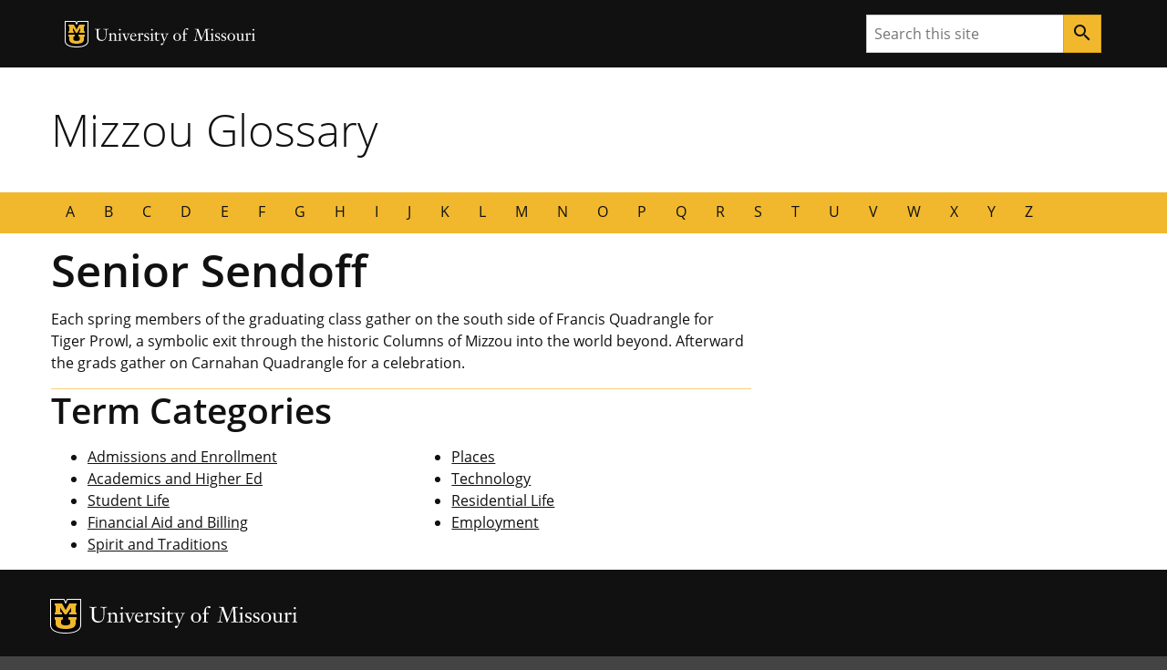

--- FILE ---
content_type: text/html; charset=UTF-8
request_url: https://glossary.missouri.edu/term/senior-sendoff/
body_size: 58294
content:
<!DOCTYPE html>
<html dir="ltr" lang="en-US" prefix="og: https://ogp.me/ns#">
  <head>
    <!-- Base meta -->
        <meta charset="UTF-8">
        <meta http-equiv="x-ua-compatible" content="ie=edge">
        <meta name="viewport" content="width=device-width, initial-scale=1, shrink-to-fit=no">
        <meta name="format-detection" content="telephone=no">
        <meta name="robots" content="index,follow">
    
                        
    <!-- Page meta -->
        <title>Senior Sendoff // Mizzou Glossary</title>
        <meta name="description" content="Each spring members of the graduating class gather on the south side of Francis Quadrangle for Tiger Prowl, a symbolic exit through the historic Columns of Mizzou into the world beyond. Afterward the grads gather on Carnahan Quadrangle for a celebration.">

                                
    
    <!-- Open Graph -->
        <meta property="og:url" content="https://glossary.missouri.edu/?p=1712" />
        <meta property="og:title" content="Senior Sendoff" />
        <meta property="og:description" content="Each spring members of the graduating class gather on the south side of Francis Quadrangle for Tiger Prowl, a symbolic exit through the historic Columns of Mizzou into the world beyond. Afterward the grads gather on Carnahan Quadrangle for a celebration." />
        <meta property="og:site_name" content="Mizzou Glossary" />
            <meta property="og:image:url" content="https://glossary.missouri.edu/wp-content/themes/mizzou-wp-base/images/favicons/apple-touch-icon.png" />
        <meta property="og:image:alt" content="Stacked MU Logo" />

                                
    
    <!-- Twitter Cards -->
        <meta name="twitter:card" content="summary" />
        <meta name="twitter:site" content="@Mizzou" />
        <meta name="twitter:title" content="Senior Sendoff" />
        <meta name="twitter:description" content="Each spring members of the graduating class gather on the south side of Francis Quadrangle for Tiger Prowl, a symbolic exit through the historic Columns of Mizzou into the world beyond. Afterward the grads gather on Carnahan Quadrangle for a celebration." />
            <meta name="twitter:image" content="https://glossary.missouri.edu/wp-content/themes/mizzou-wp-base/images/social/twitter/shared-image.png" />
        <meta name="twitter:image:alt" content="A University of Missouri website" />


    					<link href="https://glossary.missouri.edu/wp-content/themes/mizzou-wp-base//assets/images/favicons/favicon.ico" rel="icon"/>

					<!-- Apple Touch Icons -->
					<link href="https://glossary.missouri.edu/wp-content/themes/mizzou-wp-base//assets/images/favicons/apple-touch-icon.png" rel="apple-touch-icon-precomposed"/>
					<meta content="" name="apple-mobile-web-app-title"/>
					<link rel="mask-icon" href="https://glossary.missouri.edu/wp-content/themes/mizzou-wp-base//assets/images/favicons/mu-safari-icon.svg" color="black">

					<!-- Microsoft Windows 8+ Tiles -->
					<meta content="" name="application-name"/>
					<meta content="https://glossary.missouri.edu/wp-content/themes/mizzou-wp-base//assets/images/favicons/apple-touch-icon.png" name="msapplication-TileImage"/>
					<meta content="#F1B82D" name="msapplication-TileColor"/>    <!-- JavaScript -->
    <script src="https://jonneal.dev/svg4everybody/svg4everybody.min.js"></script>
    <script>
        svg4everybody();
    </script>
    
<!-- Google Tag Manager -->
<script>(function(w,d,s,l,i){w[l]=w[l]||[];w[l].push({'gtm.start':
            new Date().getTime(),event:'gtm.js'});var f=d.getElementsByTagName(s)[0],
            j=d.createElement(s),dl=l!='dataLayer'?'&l='+l:'';j.async=true;j.src=
            'https://www.googletagmanager.com/gtm.js?id='+i+dl;f.parentNode.insertBefore(j,f);
    })(window,document,'script','dataLayer','GTM-MBDKZ9P');</script>
<!-- End Google Tag Manager -->
    <title>Senior Sendoff &#8211; Mizzou Glossary</title>
<meta name='robots' content='max-image-preview:large' />
<link rel='dns-prefetch' href='//cdnjs.cloudflare.com' />
<link rel="alternate" title="oEmbed (JSON)" type="application/json+oembed" href="https://glossary.missouri.edu/wp-json/oembed/1.0/embed?url=https%3A%2F%2Fglossary.missouri.edu%2Fterm%2Fsenior-sendoff%2F" />
<link rel="alternate" title="oEmbed (XML)" type="text/xml+oembed" href="https://glossary.missouri.edu/wp-json/oembed/1.0/embed?url=https%3A%2F%2Fglossary.missouri.edu%2Fterm%2Fsenior-sendoff%2F&#038;format=xml" />
<style id='wp-img-auto-sizes-contain-inline-css' type='text/css'>
img:is([sizes=auto i],[sizes^="auto," i]){contain-intrinsic-size:3000px 1500px}
/*# sourceURL=wp-img-auto-sizes-contain-inline-css */
</style>
<style id='wp-emoji-styles-inline-css' type='text/css'>

	img.wp-smiley, img.emoji {
		display: inline !important;
		border: none !important;
		box-shadow: none !important;
		height: 1em !important;
		width: 1em !important;
		margin: 0 0.07em !important;
		vertical-align: -0.1em !important;
		background: none !important;
		padding: 0 !important;
	}
/*# sourceURL=wp-emoji-styles-inline-css */
</style>
<style id='wp-block-library-inline-css' type='text/css'>
:root{--wp-block-synced-color:#7a00df;--wp-block-synced-color--rgb:122,0,223;--wp-bound-block-color:var(--wp-block-synced-color);--wp-editor-canvas-background:#ddd;--wp-admin-theme-color:#007cba;--wp-admin-theme-color--rgb:0,124,186;--wp-admin-theme-color-darker-10:#006ba1;--wp-admin-theme-color-darker-10--rgb:0,107,160.5;--wp-admin-theme-color-darker-20:#005a87;--wp-admin-theme-color-darker-20--rgb:0,90,135;--wp-admin-border-width-focus:2px}@media (min-resolution:192dpi){:root{--wp-admin-border-width-focus:1.5px}}.wp-element-button{cursor:pointer}:root .has-very-light-gray-background-color{background-color:#eee}:root .has-very-dark-gray-background-color{background-color:#313131}:root .has-very-light-gray-color{color:#eee}:root .has-very-dark-gray-color{color:#313131}:root .has-vivid-green-cyan-to-vivid-cyan-blue-gradient-background{background:linear-gradient(135deg,#00d084,#0693e3)}:root .has-purple-crush-gradient-background{background:linear-gradient(135deg,#34e2e4,#4721fb 50%,#ab1dfe)}:root .has-hazy-dawn-gradient-background{background:linear-gradient(135deg,#faaca8,#dad0ec)}:root .has-subdued-olive-gradient-background{background:linear-gradient(135deg,#fafae1,#67a671)}:root .has-atomic-cream-gradient-background{background:linear-gradient(135deg,#fdd79a,#004a59)}:root .has-nightshade-gradient-background{background:linear-gradient(135deg,#330968,#31cdcf)}:root .has-midnight-gradient-background{background:linear-gradient(135deg,#020381,#2874fc)}:root{--wp--preset--font-size--normal:16px;--wp--preset--font-size--huge:42px}.has-regular-font-size{font-size:1em}.has-larger-font-size{font-size:2.625em}.has-normal-font-size{font-size:var(--wp--preset--font-size--normal)}.has-huge-font-size{font-size:var(--wp--preset--font-size--huge)}.has-text-align-center{text-align:center}.has-text-align-left{text-align:left}.has-text-align-right{text-align:right}.has-fit-text{white-space:nowrap!important}#end-resizable-editor-section{display:none}.aligncenter{clear:both}.items-justified-left{justify-content:flex-start}.items-justified-center{justify-content:center}.items-justified-right{justify-content:flex-end}.items-justified-space-between{justify-content:space-between}.screen-reader-text{border:0;clip-path:inset(50%);height:1px;margin:-1px;overflow:hidden;padding:0;position:absolute;width:1px;word-wrap:normal!important}.screen-reader-text:focus{background-color:#ddd;clip-path:none;color:#444;display:block;font-size:1em;height:auto;left:5px;line-height:normal;padding:15px 23px 14px;text-decoration:none;top:5px;width:auto;z-index:100000}html :where(.has-border-color){border-style:solid}html :where([style*=border-top-color]){border-top-style:solid}html :where([style*=border-right-color]){border-right-style:solid}html :where([style*=border-bottom-color]){border-bottom-style:solid}html :where([style*=border-left-color]){border-left-style:solid}html :where([style*=border-width]){border-style:solid}html :where([style*=border-top-width]){border-top-style:solid}html :where([style*=border-right-width]){border-right-style:solid}html :where([style*=border-bottom-width]){border-bottom-style:solid}html :where([style*=border-left-width]){border-left-style:solid}html :where(img[class*=wp-image-]){height:auto;max-width:100%}:where(figure){margin:0 0 1em}html :where(.is-position-sticky){--wp-admin--admin-bar--position-offset:var(--wp-admin--admin-bar--height,0px)}@media screen and (max-width:600px){html :where(.is-position-sticky){--wp-admin--admin-bar--position-offset:0px}}

/*# sourceURL=wp-block-library-inline-css */
</style><style id='global-styles-inline-css' type='text/css'>
:root{--wp--preset--aspect-ratio--square: 1;--wp--preset--aspect-ratio--4-3: 4/3;--wp--preset--aspect-ratio--3-4: 3/4;--wp--preset--aspect-ratio--3-2: 3/2;--wp--preset--aspect-ratio--2-3: 2/3;--wp--preset--aspect-ratio--16-9: 16/9;--wp--preset--aspect-ratio--9-16: 9/16;--wp--preset--color--black: #000000;--wp--preset--color--cyan-bluish-gray: #abb8c3;--wp--preset--color--white: #ffffff;--wp--preset--color--pale-pink: #f78da7;--wp--preset--color--vivid-red: #cf2e2e;--wp--preset--color--luminous-vivid-orange: #ff6900;--wp--preset--color--luminous-vivid-amber: #fcb900;--wp--preset--color--light-green-cyan: #7bdcb5;--wp--preset--color--vivid-green-cyan: #00d084;--wp--preset--color--pale-cyan-blue: #8ed1fc;--wp--preset--color--vivid-cyan-blue: #0693e3;--wp--preset--color--vivid-purple: #9b51e0;--wp--preset--color--miz-black: #222222;--wp--preset--color--miz-gold: #F1B82D;--wp--preset--color--miz-white: #FFFFFF;--wp--preset--color--miz-red: #900000;--wp--preset--color--miz-orange: #BD4D1F;--wp--preset--color--miz-blue: #318FD7;--wp--preset--color--miz-green: #3F8F26;--wp--preset--color--miz-gold-100: #FFF4D6;--wp--preset--color--miz-gold-200: #FEE8B6;--wp--preset--color--miz-gold-300: #FBD986;--wp--preset--color--miz-gold-500: #D79900;--wp--preset--color--miz-gold-600: #AF7C00;--wp--preset--color--miz-black-100: #F0F0F0;--wp--preset--color--miz-black-200: #CCCCCC;--wp--preset--color--miz-black-300: #999999;--wp--preset--color--miz-black-400: #666666;--wp--preset--color--miz-black-500: #444444;--wp--preset--color--miz-black-600: #222222;--wp--preset--color--miz-red-100: #FFECEC;--wp--preset--color--miz-red-200: #FFC2C4;--wp--preset--color--miz-red-300: #CA4B4B;--wp--preset--color--miz-red-500: #6A0206;--wp--preset--color--miz-red-600: #470102;--wp--preset--color--miz-orange-100: #FFE4DB;--wp--preset--color--miz-orange-200: #FFBEA9;--wp--preset--color--miz-orange-300: #DE6835;--wp--preset--color--miz-orange-500: #992D00;--wp--preset--color--miz-orange-600: #611C00;--wp--preset--color--miz-blue-100: #E4F1FA;--wp--preset--color--miz-blue-200: #B2D5F0;--wp--preset--color--miz-blue-300: #65ABE1;--wp--preset--color--miz-blue-500: #1A5888;--wp--preset--color--miz-blue-600: #143650;--wp--preset--color--miz-green-100: #EBF4E9;--wp--preset--color--miz-green-200: #B2CFA9;--wp--preset--color--miz-green-300: #6FAB5D;--wp--preset--color--miz-green-500: #2D671B;--wp--preset--color--miz-green-600: #214716;--wp--preset--gradient--vivid-cyan-blue-to-vivid-purple: linear-gradient(135deg,rgb(6,147,227) 0%,rgb(155,81,224) 100%);--wp--preset--gradient--light-green-cyan-to-vivid-green-cyan: linear-gradient(135deg,rgb(122,220,180) 0%,rgb(0,208,130) 100%);--wp--preset--gradient--luminous-vivid-amber-to-luminous-vivid-orange: linear-gradient(135deg,rgb(252,185,0) 0%,rgb(255,105,0) 100%);--wp--preset--gradient--luminous-vivid-orange-to-vivid-red: linear-gradient(135deg,rgb(255,105,0) 0%,rgb(207,46,46) 100%);--wp--preset--gradient--very-light-gray-to-cyan-bluish-gray: linear-gradient(135deg,rgb(238,238,238) 0%,rgb(169,184,195) 100%);--wp--preset--gradient--cool-to-warm-spectrum: linear-gradient(135deg,rgb(74,234,220) 0%,rgb(151,120,209) 20%,rgb(207,42,186) 40%,rgb(238,44,130) 60%,rgb(251,105,98) 80%,rgb(254,248,76) 100%);--wp--preset--gradient--blush-light-purple: linear-gradient(135deg,rgb(255,206,236) 0%,rgb(152,150,240) 100%);--wp--preset--gradient--blush-bordeaux: linear-gradient(135deg,rgb(254,205,165) 0%,rgb(254,45,45) 50%,rgb(107,0,62) 100%);--wp--preset--gradient--luminous-dusk: linear-gradient(135deg,rgb(255,203,112) 0%,rgb(199,81,192) 50%,rgb(65,88,208) 100%);--wp--preset--gradient--pale-ocean: linear-gradient(135deg,rgb(255,245,203) 0%,rgb(182,227,212) 50%,rgb(51,167,181) 100%);--wp--preset--gradient--electric-grass: linear-gradient(135deg,rgb(202,248,128) 0%,rgb(113,206,126) 100%);--wp--preset--gradient--midnight: linear-gradient(135deg,rgb(2,3,129) 0%,rgb(40,116,252) 100%);--wp--preset--font-size--small: 13px;--wp--preset--font-size--medium: 20px;--wp--preset--font-size--large: 36px;--wp--preset--font-size--x-large: 42px;--wp--preset--font-size--miz-text-sm: .8em;--wp--preset--font-size--miz-text-md: 1em;--wp--preset--font-size--miz-text-lg: 1.25em;--wp--preset--font-size--miz-text-level-3: 1.563em;--wp--preset--font-size--miz-text-level-4: 1.953em;--wp--preset--font-size--miz-text-level-5: 2.441em;--wp--preset--font-size--miz-text-level-6: 3.052em;--wp--preset--font-size--miz-text-level-7: 3.815em;--wp--preset--font-family--open-sans: Open Sans;--wp--preset--font-family--miz-text-condensed: Open Sans Condensed;--wp--preset--font-family--miz-clarendon: ClarendonURW-Reg;--wp--preset--font-family--miz-graphik: Graphik Cond Web;--wp--preset--spacing--20: 0.44rem;--wp--preset--spacing--30: 0.67rem;--wp--preset--spacing--40: 1rem;--wp--preset--spacing--50: 1.5rem;--wp--preset--spacing--60: 2.25rem;--wp--preset--spacing--70: 3.38rem;--wp--preset--spacing--80: 5.06rem;--wp--preset--shadow--natural: 6px 6px 9px rgba(0, 0, 0, 0.2);--wp--preset--shadow--deep: 12px 12px 50px rgba(0, 0, 0, 0.4);--wp--preset--shadow--sharp: 6px 6px 0px rgba(0, 0, 0, 0.2);--wp--preset--shadow--outlined: 6px 6px 0px -3px rgb(255, 255, 255), 6px 6px rgb(0, 0, 0);--wp--preset--shadow--crisp: 6px 6px 0px rgb(0, 0, 0);--wp--custom--font-primary: 'Open Sans', 'Segoe UI', Tahoma, sans-serif;--wp--custom--font-weight--bold: 700;--wp--custom--font-weight--light: 300;--wp--custom--font-weight--normal: 400;--wp--custom--line-height--body: 1.5;--wp--custom--line-height--heading: 1.2;--wp--custom--line-height--page-title: 1.3;}.wp-block-heading{--wp--preset--font-family--open-sans: Open Sans;--wp--preset--font-family--miz-text-condensed: Open Sans Condensed;--wp--preset--font-family--miz-clarendon: ClarendonURW-Reg;--wp--preset--font-family--miz-graphik: Graphik Cond Web;}p{--wp--preset--font-size--miz-text-sm: .8em;--wp--preset--font-size--miz-text-md: 1em;--wp--preset--font-size--miz-text-lg: 1.25em;}.wp-block-social-links{--wp--preset--color--miz-black: #222222;--wp--preset--color--miz-gold: #F1B82D;--wp--preset--color--miz-white: #FFFFFF;}:root { --wp--style--global--content-size: 960px;--wp--style--global--wide-size: 1200px; }:where(body) { margin: 0; }.wp-site-blocks > .alignleft { float: left; margin-right: 2em; }.wp-site-blocks > .alignright { float: right; margin-left: 2em; }.wp-site-blocks > .aligncenter { justify-content: center; margin-left: auto; margin-right: auto; }:where(.is-layout-flex){gap: 0.5em;}:where(.is-layout-grid){gap: 0.5em;}.is-layout-flow > .alignleft{float: left;margin-inline-start: 0;margin-inline-end: 2em;}.is-layout-flow > .alignright{float: right;margin-inline-start: 2em;margin-inline-end: 0;}.is-layout-flow > .aligncenter{margin-left: auto !important;margin-right: auto !important;}.is-layout-constrained > .alignleft{float: left;margin-inline-start: 0;margin-inline-end: 2em;}.is-layout-constrained > .alignright{float: right;margin-inline-start: 2em;margin-inline-end: 0;}.is-layout-constrained > .aligncenter{margin-left: auto !important;margin-right: auto !important;}.is-layout-constrained > :where(:not(.alignleft):not(.alignright):not(.alignfull)){max-width: var(--wp--style--global--content-size);margin-left: auto !important;margin-right: auto !important;}.is-layout-constrained > .alignwide{max-width: var(--wp--style--global--wide-size);}body .is-layout-flex{display: flex;}.is-layout-flex{flex-wrap: wrap;align-items: center;}.is-layout-flex > :is(*, div){margin: 0;}body .is-layout-grid{display: grid;}.is-layout-grid > :is(*, div){margin: 0;}body{font-family: var(--wp--preset--font-family--open-sans);font-size: var(--wp--preset--font-size--miz-text-md);line-height: var(--wp--custom--line-height--body);margin-bottom: 1rem;padding-top: 0px;padding-right: 0px;padding-bottom: 0px;padding-left: 0px;}a:where(:not(.wp-element-button)){text-decoration: underline;}:root :where(.wp-element-button, .wp-block-button__link){background-color: #32373c;border-width: 0;color: #fff;font-family: inherit;font-size: inherit;font-style: inherit;font-weight: inherit;letter-spacing: inherit;line-height: inherit;padding-top: calc(0.667em + 2px);padding-right: calc(1.333em + 2px);padding-bottom: calc(0.667em + 2px);padding-left: calc(1.333em + 2px);text-decoration: none;text-transform: inherit;}.has-black-color{color: var(--wp--preset--color--black) !important;}.has-cyan-bluish-gray-color{color: var(--wp--preset--color--cyan-bluish-gray) !important;}.has-white-color{color: var(--wp--preset--color--white) !important;}.has-pale-pink-color{color: var(--wp--preset--color--pale-pink) !important;}.has-vivid-red-color{color: var(--wp--preset--color--vivid-red) !important;}.has-luminous-vivid-orange-color{color: var(--wp--preset--color--luminous-vivid-orange) !important;}.has-luminous-vivid-amber-color{color: var(--wp--preset--color--luminous-vivid-amber) !important;}.has-light-green-cyan-color{color: var(--wp--preset--color--light-green-cyan) !important;}.has-vivid-green-cyan-color{color: var(--wp--preset--color--vivid-green-cyan) !important;}.has-pale-cyan-blue-color{color: var(--wp--preset--color--pale-cyan-blue) !important;}.has-vivid-cyan-blue-color{color: var(--wp--preset--color--vivid-cyan-blue) !important;}.has-vivid-purple-color{color: var(--wp--preset--color--vivid-purple) !important;}.has-miz-black-color{color: var(--wp--preset--color--miz-black) !important;}.has-miz-gold-color{color: var(--wp--preset--color--miz-gold) !important;}.has-miz-white-color{color: var(--wp--preset--color--miz-white) !important;}.has-miz-red-color{color: var(--wp--preset--color--miz-red) !important;}.has-miz-orange-color{color: var(--wp--preset--color--miz-orange) !important;}.has-miz-blue-color{color: var(--wp--preset--color--miz-blue) !important;}.has-miz-green-color{color: var(--wp--preset--color--miz-green) !important;}.has-miz-gold-100-color{color: var(--wp--preset--color--miz-gold-100) !important;}.has-miz-gold-200-color{color: var(--wp--preset--color--miz-gold-200) !important;}.has-miz-gold-300-color{color: var(--wp--preset--color--miz-gold-300) !important;}.has-miz-gold-500-color{color: var(--wp--preset--color--miz-gold-500) !important;}.has-miz-gold-600-color{color: var(--wp--preset--color--miz-gold-600) !important;}.has-miz-black-100-color{color: var(--wp--preset--color--miz-black-100) !important;}.has-miz-black-200-color{color: var(--wp--preset--color--miz-black-200) !important;}.has-miz-black-300-color{color: var(--wp--preset--color--miz-black-300) !important;}.has-miz-black-400-color{color: var(--wp--preset--color--miz-black-400) !important;}.has-miz-black-500-color{color: var(--wp--preset--color--miz-black-500) !important;}.has-miz-black-600-color{color: var(--wp--preset--color--miz-black-600) !important;}.has-miz-red-100-color{color: var(--wp--preset--color--miz-red-100) !important;}.has-miz-red-200-color{color: var(--wp--preset--color--miz-red-200) !important;}.has-miz-red-300-color{color: var(--wp--preset--color--miz-red-300) !important;}.has-miz-red-500-color{color: var(--wp--preset--color--miz-red-500) !important;}.has-miz-red-600-color{color: var(--wp--preset--color--miz-red-600) !important;}.has-miz-orange-100-color{color: var(--wp--preset--color--miz-orange-100) !important;}.has-miz-orange-200-color{color: var(--wp--preset--color--miz-orange-200) !important;}.has-miz-orange-300-color{color: var(--wp--preset--color--miz-orange-300) !important;}.has-miz-orange-500-color{color: var(--wp--preset--color--miz-orange-500) !important;}.has-miz-orange-600-color{color: var(--wp--preset--color--miz-orange-600) !important;}.has-miz-blue-100-color{color: var(--wp--preset--color--miz-blue-100) !important;}.has-miz-blue-200-color{color: var(--wp--preset--color--miz-blue-200) !important;}.has-miz-blue-300-color{color: var(--wp--preset--color--miz-blue-300) !important;}.has-miz-blue-500-color{color: var(--wp--preset--color--miz-blue-500) !important;}.has-miz-blue-600-color{color: var(--wp--preset--color--miz-blue-600) !important;}.has-miz-green-100-color{color: var(--wp--preset--color--miz-green-100) !important;}.has-miz-green-200-color{color: var(--wp--preset--color--miz-green-200) !important;}.has-miz-green-300-color{color: var(--wp--preset--color--miz-green-300) !important;}.has-miz-green-500-color{color: var(--wp--preset--color--miz-green-500) !important;}.has-miz-green-600-color{color: var(--wp--preset--color--miz-green-600) !important;}.has-black-background-color{background-color: var(--wp--preset--color--black) !important;}.has-cyan-bluish-gray-background-color{background-color: var(--wp--preset--color--cyan-bluish-gray) !important;}.has-white-background-color{background-color: var(--wp--preset--color--white) !important;}.has-pale-pink-background-color{background-color: var(--wp--preset--color--pale-pink) !important;}.has-vivid-red-background-color{background-color: var(--wp--preset--color--vivid-red) !important;}.has-luminous-vivid-orange-background-color{background-color: var(--wp--preset--color--luminous-vivid-orange) !important;}.has-luminous-vivid-amber-background-color{background-color: var(--wp--preset--color--luminous-vivid-amber) !important;}.has-light-green-cyan-background-color{background-color: var(--wp--preset--color--light-green-cyan) !important;}.has-vivid-green-cyan-background-color{background-color: var(--wp--preset--color--vivid-green-cyan) !important;}.has-pale-cyan-blue-background-color{background-color: var(--wp--preset--color--pale-cyan-blue) !important;}.has-vivid-cyan-blue-background-color{background-color: var(--wp--preset--color--vivid-cyan-blue) !important;}.has-vivid-purple-background-color{background-color: var(--wp--preset--color--vivid-purple) !important;}.has-miz-black-background-color{background-color: var(--wp--preset--color--miz-black) !important;}.has-miz-gold-background-color{background-color: var(--wp--preset--color--miz-gold) !important;}.has-miz-white-background-color{background-color: var(--wp--preset--color--miz-white) !important;}.has-miz-red-background-color{background-color: var(--wp--preset--color--miz-red) !important;}.has-miz-orange-background-color{background-color: var(--wp--preset--color--miz-orange) !important;}.has-miz-blue-background-color{background-color: var(--wp--preset--color--miz-blue) !important;}.has-miz-green-background-color{background-color: var(--wp--preset--color--miz-green) !important;}.has-miz-gold-100-background-color{background-color: var(--wp--preset--color--miz-gold-100) !important;}.has-miz-gold-200-background-color{background-color: var(--wp--preset--color--miz-gold-200) !important;}.has-miz-gold-300-background-color{background-color: var(--wp--preset--color--miz-gold-300) !important;}.has-miz-gold-500-background-color{background-color: var(--wp--preset--color--miz-gold-500) !important;}.has-miz-gold-600-background-color{background-color: var(--wp--preset--color--miz-gold-600) !important;}.has-miz-black-100-background-color{background-color: var(--wp--preset--color--miz-black-100) !important;}.has-miz-black-200-background-color{background-color: var(--wp--preset--color--miz-black-200) !important;}.has-miz-black-300-background-color{background-color: var(--wp--preset--color--miz-black-300) !important;}.has-miz-black-400-background-color{background-color: var(--wp--preset--color--miz-black-400) !important;}.has-miz-black-500-background-color{background-color: var(--wp--preset--color--miz-black-500) !important;}.has-miz-black-600-background-color{background-color: var(--wp--preset--color--miz-black-600) !important;}.has-miz-red-100-background-color{background-color: var(--wp--preset--color--miz-red-100) !important;}.has-miz-red-200-background-color{background-color: var(--wp--preset--color--miz-red-200) !important;}.has-miz-red-300-background-color{background-color: var(--wp--preset--color--miz-red-300) !important;}.has-miz-red-500-background-color{background-color: var(--wp--preset--color--miz-red-500) !important;}.has-miz-red-600-background-color{background-color: var(--wp--preset--color--miz-red-600) !important;}.has-miz-orange-100-background-color{background-color: var(--wp--preset--color--miz-orange-100) !important;}.has-miz-orange-200-background-color{background-color: var(--wp--preset--color--miz-orange-200) !important;}.has-miz-orange-300-background-color{background-color: var(--wp--preset--color--miz-orange-300) !important;}.has-miz-orange-500-background-color{background-color: var(--wp--preset--color--miz-orange-500) !important;}.has-miz-orange-600-background-color{background-color: var(--wp--preset--color--miz-orange-600) !important;}.has-miz-blue-100-background-color{background-color: var(--wp--preset--color--miz-blue-100) !important;}.has-miz-blue-200-background-color{background-color: var(--wp--preset--color--miz-blue-200) !important;}.has-miz-blue-300-background-color{background-color: var(--wp--preset--color--miz-blue-300) !important;}.has-miz-blue-500-background-color{background-color: var(--wp--preset--color--miz-blue-500) !important;}.has-miz-blue-600-background-color{background-color: var(--wp--preset--color--miz-blue-600) !important;}.has-miz-green-100-background-color{background-color: var(--wp--preset--color--miz-green-100) !important;}.has-miz-green-200-background-color{background-color: var(--wp--preset--color--miz-green-200) !important;}.has-miz-green-300-background-color{background-color: var(--wp--preset--color--miz-green-300) !important;}.has-miz-green-500-background-color{background-color: var(--wp--preset--color--miz-green-500) !important;}.has-miz-green-600-background-color{background-color: var(--wp--preset--color--miz-green-600) !important;}.has-black-border-color{border-color: var(--wp--preset--color--black) !important;}.has-cyan-bluish-gray-border-color{border-color: var(--wp--preset--color--cyan-bluish-gray) !important;}.has-white-border-color{border-color: var(--wp--preset--color--white) !important;}.has-pale-pink-border-color{border-color: var(--wp--preset--color--pale-pink) !important;}.has-vivid-red-border-color{border-color: var(--wp--preset--color--vivid-red) !important;}.has-luminous-vivid-orange-border-color{border-color: var(--wp--preset--color--luminous-vivid-orange) !important;}.has-luminous-vivid-amber-border-color{border-color: var(--wp--preset--color--luminous-vivid-amber) !important;}.has-light-green-cyan-border-color{border-color: var(--wp--preset--color--light-green-cyan) !important;}.has-vivid-green-cyan-border-color{border-color: var(--wp--preset--color--vivid-green-cyan) !important;}.has-pale-cyan-blue-border-color{border-color: var(--wp--preset--color--pale-cyan-blue) !important;}.has-vivid-cyan-blue-border-color{border-color: var(--wp--preset--color--vivid-cyan-blue) !important;}.has-vivid-purple-border-color{border-color: var(--wp--preset--color--vivid-purple) !important;}.has-miz-black-border-color{border-color: var(--wp--preset--color--miz-black) !important;}.has-miz-gold-border-color{border-color: var(--wp--preset--color--miz-gold) !important;}.has-miz-white-border-color{border-color: var(--wp--preset--color--miz-white) !important;}.has-miz-red-border-color{border-color: var(--wp--preset--color--miz-red) !important;}.has-miz-orange-border-color{border-color: var(--wp--preset--color--miz-orange) !important;}.has-miz-blue-border-color{border-color: var(--wp--preset--color--miz-blue) !important;}.has-miz-green-border-color{border-color: var(--wp--preset--color--miz-green) !important;}.has-miz-gold-100-border-color{border-color: var(--wp--preset--color--miz-gold-100) !important;}.has-miz-gold-200-border-color{border-color: var(--wp--preset--color--miz-gold-200) !important;}.has-miz-gold-300-border-color{border-color: var(--wp--preset--color--miz-gold-300) !important;}.has-miz-gold-500-border-color{border-color: var(--wp--preset--color--miz-gold-500) !important;}.has-miz-gold-600-border-color{border-color: var(--wp--preset--color--miz-gold-600) !important;}.has-miz-black-100-border-color{border-color: var(--wp--preset--color--miz-black-100) !important;}.has-miz-black-200-border-color{border-color: var(--wp--preset--color--miz-black-200) !important;}.has-miz-black-300-border-color{border-color: var(--wp--preset--color--miz-black-300) !important;}.has-miz-black-400-border-color{border-color: var(--wp--preset--color--miz-black-400) !important;}.has-miz-black-500-border-color{border-color: var(--wp--preset--color--miz-black-500) !important;}.has-miz-black-600-border-color{border-color: var(--wp--preset--color--miz-black-600) !important;}.has-miz-red-100-border-color{border-color: var(--wp--preset--color--miz-red-100) !important;}.has-miz-red-200-border-color{border-color: var(--wp--preset--color--miz-red-200) !important;}.has-miz-red-300-border-color{border-color: var(--wp--preset--color--miz-red-300) !important;}.has-miz-red-500-border-color{border-color: var(--wp--preset--color--miz-red-500) !important;}.has-miz-red-600-border-color{border-color: var(--wp--preset--color--miz-red-600) !important;}.has-miz-orange-100-border-color{border-color: var(--wp--preset--color--miz-orange-100) !important;}.has-miz-orange-200-border-color{border-color: var(--wp--preset--color--miz-orange-200) !important;}.has-miz-orange-300-border-color{border-color: var(--wp--preset--color--miz-orange-300) !important;}.has-miz-orange-500-border-color{border-color: var(--wp--preset--color--miz-orange-500) !important;}.has-miz-orange-600-border-color{border-color: var(--wp--preset--color--miz-orange-600) !important;}.has-miz-blue-100-border-color{border-color: var(--wp--preset--color--miz-blue-100) !important;}.has-miz-blue-200-border-color{border-color: var(--wp--preset--color--miz-blue-200) !important;}.has-miz-blue-300-border-color{border-color: var(--wp--preset--color--miz-blue-300) !important;}.has-miz-blue-500-border-color{border-color: var(--wp--preset--color--miz-blue-500) !important;}.has-miz-blue-600-border-color{border-color: var(--wp--preset--color--miz-blue-600) !important;}.has-miz-green-100-border-color{border-color: var(--wp--preset--color--miz-green-100) !important;}.has-miz-green-200-border-color{border-color: var(--wp--preset--color--miz-green-200) !important;}.has-miz-green-300-border-color{border-color: var(--wp--preset--color--miz-green-300) !important;}.has-miz-green-500-border-color{border-color: var(--wp--preset--color--miz-green-500) !important;}.has-miz-green-600-border-color{border-color: var(--wp--preset--color--miz-green-600) !important;}.has-vivid-cyan-blue-to-vivid-purple-gradient-background{background: var(--wp--preset--gradient--vivid-cyan-blue-to-vivid-purple) !important;}.has-light-green-cyan-to-vivid-green-cyan-gradient-background{background: var(--wp--preset--gradient--light-green-cyan-to-vivid-green-cyan) !important;}.has-luminous-vivid-amber-to-luminous-vivid-orange-gradient-background{background: var(--wp--preset--gradient--luminous-vivid-amber-to-luminous-vivid-orange) !important;}.has-luminous-vivid-orange-to-vivid-red-gradient-background{background: var(--wp--preset--gradient--luminous-vivid-orange-to-vivid-red) !important;}.has-very-light-gray-to-cyan-bluish-gray-gradient-background{background: var(--wp--preset--gradient--very-light-gray-to-cyan-bluish-gray) !important;}.has-cool-to-warm-spectrum-gradient-background{background: var(--wp--preset--gradient--cool-to-warm-spectrum) !important;}.has-blush-light-purple-gradient-background{background: var(--wp--preset--gradient--blush-light-purple) !important;}.has-blush-bordeaux-gradient-background{background: var(--wp--preset--gradient--blush-bordeaux) !important;}.has-luminous-dusk-gradient-background{background: var(--wp--preset--gradient--luminous-dusk) !important;}.has-pale-ocean-gradient-background{background: var(--wp--preset--gradient--pale-ocean) !important;}.has-electric-grass-gradient-background{background: var(--wp--preset--gradient--electric-grass) !important;}.has-midnight-gradient-background{background: var(--wp--preset--gradient--midnight) !important;}.has-small-font-size{font-size: var(--wp--preset--font-size--small) !important;}.has-medium-font-size{font-size: var(--wp--preset--font-size--medium) !important;}.has-large-font-size{font-size: var(--wp--preset--font-size--large) !important;}.has-x-large-font-size{font-size: var(--wp--preset--font-size--x-large) !important;}.has-miz-text-sm-font-size{font-size: var(--wp--preset--font-size--miz-text-sm) !important;}.has-miz-text-md-font-size{font-size: var(--wp--preset--font-size--miz-text-md) !important;}.has-miz-text-lg-font-size{font-size: var(--wp--preset--font-size--miz-text-lg) !important;}.has-miz-text-level-3-font-size{font-size: var(--wp--preset--font-size--miz-text-level-3) !important;}.has-miz-text-level-4-font-size{font-size: var(--wp--preset--font-size--miz-text-level-4) !important;}.has-miz-text-level-5-font-size{font-size: var(--wp--preset--font-size--miz-text-level-5) !important;}.has-miz-text-level-6-font-size{font-size: var(--wp--preset--font-size--miz-text-level-6) !important;}.has-miz-text-level-7-font-size{font-size: var(--wp--preset--font-size--miz-text-level-7) !important;}.has-open-sans-font-family{font-family: var(--wp--preset--font-family--open-sans) !important;}.has-miz-text-condensed-font-family{font-family: var(--wp--preset--font-family--miz-text-condensed) !important;}.has-miz-clarendon-font-family{font-family: var(--wp--preset--font-family--miz-clarendon) !important;}.has-miz-graphik-font-family{font-family: var(--wp--preset--font-family--miz-graphik) !important;}.wp-block-heading.has-open-sans-font-family{font-family: var(--wp--preset--font-family--open-sans) !important;}.wp-block-heading.has-miz-text-condensed-font-family{font-family: var(--wp--preset--font-family--miz-text-condensed) !important;}.wp-block-heading.has-miz-clarendon-font-family{font-family: var(--wp--preset--font-family--miz-clarendon) !important;}.wp-block-heading.has-miz-graphik-font-family{font-family: var(--wp--preset--font-family--miz-graphik) !important;}p.has-miz-text-sm-font-size{font-size: var(--wp--preset--font-size--miz-text-sm) !important;}p.has-miz-text-md-font-size{font-size: var(--wp--preset--font-size--miz-text-md) !important;}p.has-miz-text-lg-font-size{font-size: var(--wp--preset--font-size--miz-text-lg) !important;}.wp-block-social-links.has-miz-black-color{color: var(--wp--preset--color--miz-black) !important;}.wp-block-social-links.has-miz-gold-color{color: var(--wp--preset--color--miz-gold) !important;}.wp-block-social-links.has-miz-white-color{color: var(--wp--preset--color--miz-white) !important;}.wp-block-social-links.has-miz-black-background-color{background-color: var(--wp--preset--color--miz-black) !important;}.wp-block-social-links.has-miz-gold-background-color{background-color: var(--wp--preset--color--miz-gold) !important;}.wp-block-social-links.has-miz-white-background-color{background-color: var(--wp--preset--color--miz-white) !important;}.wp-block-social-links.has-miz-black-border-color{border-color: var(--wp--preset--color--miz-black) !important;}.wp-block-social-links.has-miz-gold-border-color{border-color: var(--wp--preset--color--miz-gold) !important;}.wp-block-social-links.has-miz-white-border-color{border-color: var(--wp--preset--color--miz-white) !important;}
/*# sourceURL=global-styles-inline-css */
</style>

<link rel='stylesheet' id='miz-wordpress-child-css' href='https://glossary.missouri.edu/wp-content/themes/glossary/style.css?ver=6.9' type='text/css' media='all' />
<link rel='stylesheet' id='miz-fonts-css' href='https://glossary.missouri.edu/wp-content/themes/mizzou-wp-base/assets/css/miz-fonts.css?ver=2.2' type='text/css' media='all' />
<link rel='stylesheet' id='miz-brand-css' href='https://glossary.missouri.edu/wp-content/themes/mizzou-wp-base/assets/css/miz-brand.css?ver=2.2' type='text/css' media='all' />
<link rel='stylesheet' id='miz-css' href='https://glossary.missouri.edu/wp-content/themes/mizzou-wp-base/assets/css/miz.css?ver=2.2' type='text/css' media='all' />
<link rel='stylesheet' id='miz-theme-css' href='https://glossary.missouri.edu/wp-content/themes/mizzou-wp-base/style.css?ver=0.13.2' type='text/css' media='all' />
<script type="text/javascript" src="https://cdnjs.cloudflare.com/ajax/libs/svg.js/2.7.1/svg.min.js?ver=2.7.1" id="svg-js"></script>
<script type="text/javascript" src="https://glossary.missouri.edu/wp/wp-includes/js/jquery/jquery.min.js?ver=3.7.1" id="jquery-core-js"></script>
<script type="text/javascript" src="https://glossary.missouri.edu/wp/wp-includes/js/jquery/jquery-migrate.min.js?ver=3.4.1" id="jquery-migrate-js"></script>
<link rel="https://api.w.org/" href="https://glossary.missouri.edu/wp-json/" /><link rel="canonical" href="https://glossary.missouri.edu/term/senior-sendoff/" />
<link rel='shortlink' href='https://glossary.missouri.edu/?p=1712' />
<style class='wp-fonts-local' type='text/css'>
@font-face{font-family:"Open Sans";font-style:normal italic;font-weight:300 400 500 600 700 800;font-display:swap;font-stretch:normal;}
@font-face{font-family:"Open Sans Condensed";font-style:normal italic;font-weight:300 400 500 600 700 800;font-display:swap;font-stretch:normal;}
@font-face{font-family:ClarendonURW-Reg;font-style:normal;font-weight:400;font-display:swap;src:url('https://glossary.missouri.edu/wp-content/themes/mizzou-wp-base/assets/fonts/clarendon-urw/367C47_3_0.woff2') format('woff2'), url('https://glossary.missouri.edu/wp-content/themes/mizzou-wp-base/assets/fonts/clarendon-urw/367C47_3_0.woff') format('woff'), url('https://glossary.missouri.edu/wp-content/themes/mizzou-wp-base/assets/fonts/clarendon-urw/367C47_3_0.ttf') format('truetype');}
@font-face{font-family:ClarendonURW-Reg;font-style:italic;font-weight:400;font-display:swap;src:url('https://glossary.missouri.edu/wp-content/themes/mizzou-wp-base/assets/fonts/clarendon-urw/367C47_1_0.woff2') format('woff2'), url('https://glossary.missouri.edu/wp-content/themes/mizzou-wp-base/assets/fonts/clarendon-urw/367C47_1_0.woff') format('woff'), url('https://glossary.missouri.edu/wp-content/themes/mizzou-wp-base/assets/fonts/clarendon-urw/367C47_1_0.ttf') format('truetype');}
@font-face{font-family:ClarendonURW-Reg;font-style:normal;font-weight:700;font-display:swap;src:url('https://glossary.missouri.edu/wp-content/themes/mizzou-wp-base/assets/fonts/clarendon-urw/367C47_0_0.woff2') format('woff2'), url('https://glossary.missouri.edu/wp-content/themes/mizzou-wp-base/assets/fonts/clarendon-urw/367C47_0_0.woff') format('woff'), url('https://glossary.missouri.edu/wp-content/themes/mizzou-wp-base/assets/fonts/clarendon-urw/367C47_0_0.ttf') format('truetype');}
@font-face{font-family:ClarendonURW-Reg;font-style:italic;font-weight:700;font-display:swap;src:url('https://glossary.missouri.edu/wp-content/themes/mizzou-wp-base/assets/fonts/clarendon-urw/367C47_2_0.woff2') format('woff2'), url('https://glossary.missouri.edu/wp-content/themes/mizzou-wp-base/assets/fonts/clarendon-urw/367C47_2_0.woff') format('woff'), url('https://glossary.missouri.edu/wp-content/themes/mizzou-wp-base/assets/fonts/clarendon-urw/367C47_2_0.ttf') format('truetype');}
@font-face{font-family:"Graphik Cond Web";font-style:normal;font-weight:bold;font-display:swap;src:url('https://glossary.missouri.edu/wp-content/themes/mizzou-wp-base/assets/fonts/graphik-condensed-black/GraphikCondensed-Black-Web.woff2') format('woff2'), url('https://glossary.missouri.edu/wp-content/themes/mizzou-wp-base/assets/fonts/graphik-condensed-black/GraphikCondensed-Black-Web.woff') format('woff');font-stretch:normal;}
</style>



  </head>

<body class="miz-body wp-singular term-template-default single single-term postid-1712 wp-embed-responsive wp-theme-mizzou-wp-base wp-child-theme-glossary">



        <!-- Google Tag Manager (noscript) -->
    <noscript><iframe src="https://www.googletagmanager.com/ns.html?id=GTM-MBDKZ9P"
                      height="0" width="0" style="display:none;visibility:hidden"></iframe></noscript>
    <!-- End Google Tag Manager (noscript) -->
  
  
  <div class="miz-skip-to">
          <a href="#navigation" class="miz-skip-to__link">Skip to navigation</a>
          <a href="#content" class="miz-skip-to__link">Skip to content</a>
      </div>



      <div class="miz-wrapper miz-fill--white">

        
            
      
        <header class="miz-header" aria-label="Site">

              <div class="miz-fill--black">
        <div class="miz-container">
          
      
  
        
  <div class="miz-ribbon" >

          <div class="miz-ribbon__signature">
            <div class="mu-sig-24 reverse"><p class="logo"><a href="http://missouri.edu">MU Logo</a></p><span class="wordmark" style="line-height: 1.2; display: block;"><a href="http://missouri.edu">University of Missouri</a></span></div>
      </div>
    
    
      
                
                <ul class="miz-link-list miz-link-list--inline miz-ribbon__link-list">
    </ul>

          
          <div class="miz-ribbon__search">
        <form class="miz-input-group" action="/search/" method="get" >
    <label for="search-input" class="miz-label--hidden">Search</label>
    <input type="text" class="miz-input" id="search-input" placeholder="Search this site" name="q" />    <button class="miz-button miz-button--icon miz-button--primary miz-button--small miz-button--square-sm miz-input-group__button" type="submit">
      <i class="miz-icon material-icons miz-icon--button miz-icon--md">search</i>


  </button>



</form>
      </div>
    
  </div>
        </div>
      </div>
    
              <div class="miz-fill--white">
        <div class="miz-container">
          
  
  
            
  <div class="miz-masthead" >
    <span class="miz-masthead__title">
      <a title="Mizzou Glossary" href="/">Mizzou Glossary</a>
    </span>
      </div>
          </div>
      </div>
    
                      <div class="miz-fill--gold">
          <div class="miz-container">
                  <div class="miz-primary-navigation miz-expand">
          <button class="miz-button miz-button--icon miz-button--primary miz-primary-navigation__menu-button" type="button" id="mizPrimaryNavMenuButton" aria-label="Open navigation" aria-expanded="" aria-haspopup="1" aria-controls="buttonDataTarget" data-miz-expand="navigation">
      <i class="miz-icon material-icons miz-icon--button miz-icon miz-icon--md miz-svg--black">menu</i>


  </button>




        <nav class="miz-nav miz-nav miz-primary-navigation__nav miz-expand" id="navigation">
      <ul class="miz-nav__list">
            <li class="miz-nav__list-item menu-item menu-item-type-post_type menu-item-object-page miz-primary-navigation__nav-item">      <a class="miz-nav__link" href="https://glossary.missouri.edu/a/">A</a>
  
    </li>
            <li class="miz-nav__list-item menu-item menu-item-type-post_type menu-item-object-page miz-primary-navigation__nav-item">      <a class="miz-nav__link" href="https://glossary.missouri.edu/b/">B</a>
  
    </li>
            <li class="miz-nav__list-item menu-item menu-item-type-post_type menu-item-object-page miz-primary-navigation__nav-item">      <a class="miz-nav__link" href="https://glossary.missouri.edu/c/">C</a>
  
    </li>
            <li class="miz-nav__list-item menu-item menu-item-type-post_type menu-item-object-page miz-primary-navigation__nav-item">      <a class="miz-nav__link" href="https://glossary.missouri.edu/d/">D</a>
  
    </li>
            <li class="miz-nav__list-item menu-item menu-item-type-post_type menu-item-object-page miz-primary-navigation__nav-item">      <a class="miz-nav__link" href="https://glossary.missouri.edu/e/">E</a>
  
    </li>
            <li class="miz-nav__list-item menu-item menu-item-type-post_type menu-item-object-page miz-primary-navigation__nav-item">      <a class="miz-nav__link" href="https://glossary.missouri.edu/f/">F</a>
  
    </li>
            <li class="miz-nav__list-item menu-item menu-item-type-post_type menu-item-object-page miz-primary-navigation__nav-item">      <a class="miz-nav__link" href="https://glossary.missouri.edu/g/">G</a>
  
    </li>
            <li class="miz-nav__list-item menu-item menu-item-type-post_type menu-item-object-page miz-primary-navigation__nav-item">      <a class="miz-nav__link" href="https://glossary.missouri.edu/h/">H</a>
  
    </li>
            <li class="miz-nav__list-item menu-item menu-item-type-post_type menu-item-object-page miz-primary-navigation__nav-item">      <a class="miz-nav__link" href="https://glossary.missouri.edu/i/">I</a>
  
    </li>
            <li class="miz-nav__list-item menu-item menu-item-type-post_type menu-item-object-page miz-primary-navigation__nav-item">      <a class="miz-nav__link" href="https://glossary.missouri.edu/j/">J</a>
  
    </li>
            <li class="miz-nav__list-item menu-item menu-item-type-post_type menu-item-object-page miz-primary-navigation__nav-item">      <a class="miz-nav__link" href="https://glossary.missouri.edu/k/">K</a>
  
    </li>
            <li class="miz-nav__list-item menu-item menu-item-type-post_type menu-item-object-page miz-primary-navigation__nav-item">      <a class="miz-nav__link" href="https://glossary.missouri.edu/l/">L</a>
  
    </li>
            <li class="miz-nav__list-item menu-item menu-item-type-post_type menu-item-object-page miz-primary-navigation__nav-item">      <a class="miz-nav__link" href="https://glossary.missouri.edu/m/">M</a>
  
    </li>
            <li class="miz-nav__list-item menu-item menu-item-type-post_type menu-item-object-page miz-primary-navigation__nav-item">      <a class="miz-nav__link" href="https://glossary.missouri.edu/n/">N</a>
  
    </li>
            <li class="miz-nav__list-item menu-item menu-item-type-post_type menu-item-object-page miz-primary-navigation__nav-item">      <a class="miz-nav__link" href="https://glossary.missouri.edu/o/">O</a>
  
    </li>
            <li class="miz-nav__list-item menu-item menu-item-type-post_type menu-item-object-page miz-primary-navigation__nav-item">      <a class="miz-nav__link" href="https://glossary.missouri.edu/p/">P</a>
  
    </li>
            <li class="miz-nav__list-item menu-item menu-item-type-post_type menu-item-object-page miz-primary-navigation__nav-item">      <a class="miz-nav__link" href="https://glossary.missouri.edu/q/">Q</a>
  
    </li>
            <li class="miz-nav__list-item menu-item menu-item-type-post_type menu-item-object-page miz-primary-navigation__nav-item">      <a class="miz-nav__link" href="https://glossary.missouri.edu/r/">R</a>
  
    </li>
            <li class="miz-nav__list-item menu-item menu-item-type-post_type menu-item-object-page miz-primary-navigation__nav-item">      <a class="miz-nav__link" href="https://glossary.missouri.edu/s/">S</a>
  
    </li>
            <li class="miz-nav__list-item menu-item menu-item-type-post_type menu-item-object-page miz-primary-navigation__nav-item">      <a class="miz-nav__link" href="https://glossary.missouri.edu/t/">T</a>
  
    </li>
            <li class="miz-nav__list-item menu-item menu-item-type-post_type menu-item-object-page miz-primary-navigation__nav-item">      <a class="miz-nav__link" href="https://glossary.missouri.edu/u/">U</a>
  
    </li>
            <li class="miz-nav__list-item menu-item menu-item-type-post_type menu-item-object-page miz-primary-navigation__nav-item">      <a class="miz-nav__link" href="https://glossary.missouri.edu/v/">V</a>
  
    </li>
            <li class="miz-nav__list-item menu-item menu-item-type-post_type menu-item-object-page miz-primary-navigation__nav-item">      <a class="miz-nav__link" href="https://glossary.missouri.edu/w/">W</a>
  
    </li>
            <li class="miz-nav__list-item menu-item menu-item-type-post_type menu-item-object-page miz-primary-navigation__nav-item">      <a class="miz-nav__link" href="https://glossary.missouri.edu/x/">X</a>
  
    </li>
            <li class="miz-nav__list-item menu-item menu-item-type-post_type menu-item-object-page miz-primary-navigation__nav-item">      <a class="miz-nav__link" href="https://glossary.missouri.edu/y/">Y</a>
  
    </li>
            <li class="miz-nav__list-item menu-item menu-item-type-post_type menu-item-object-page miz-primary-navigation__nav-item">      <a class="miz-nav__link" href="https://glossary.missouri.edu/z/">Z</a>
  
    </li>
      </ul>

  </nav>


    </div>
            </div>
        </div>
          
  </header>
    
              <main class="miz-main-grid" id="content" role="main">

                                  
                                                    
  <header class="miz-page-header">
          <div class="miz-container">
        <h1 class="miz-page-header__title">Senior Sendoff</h1>
      </div>
      </header>
    
        <article class="miz-main-grid__article">
    <p>Each spring members of the graduating class gather on the south side of Francis Quadrangle for Tiger Prowl, a symbolic exit through the historic Columns of Mizzou into the world beyond. Afterward the grads gather on Carnahan Quadrangle for a celebration.</p>


    <div class="term-meta">
                    </div>
</article>

                        <aside class="miz-main-grid__sidebar">
                                                            <style>
        .catcol-1 {
            float: left;
            width: 48%;
        }

        .catcol-2 {
            float: right;
            width: 48%;
        }

        .categories {
            border-top: solid 1px #f6d075;
            clear: both;
            width: 100%;
        }
    </style>
    <div class="categories">
        <h3>Term Categories</h3>
                                <div class="catcol-1">
                <ul class="term-cat">
                                <li><a href="https://glossary.missouri.edu/tag/admissions-and-enrollment/">Admissions and Enrollment</a></li>
                                                    <li><a href="https://glossary.missouri.edu/tag/academics-and-higher-ed/">Academics and Higher Ed</a></li>
                                                    <li><a href="https://glossary.missouri.edu/tag/student-life/">Student Life</a></li>
                                                    <li><a href="https://glossary.missouri.edu/tag/financial-aid-and-billing/">Financial Aid and Billing</a></li>
                                                    <li><a href="https://glossary.missouri.edu/tag/spirit-and-traditions/">Spirit and Traditions</a></li>
                            </ul>
            </div>
                                            <div class="catcol-2">
                <ul class="term-cat">
                                <li><a href="https://glossary.missouri.edu/tag/places/">Places</a></li>
                                                    <li><a href="https://glossary.missouri.edu/tag/technology/">Technology</a></li>
                                                    <li><a href="https://glossary.missouri.edu/tag/residential-life/">Residential Life</a></li>
                                                    <li><a href="https://glossary.missouri.edu/tag/employment/">Employment</a></li>
                            </ul>
            </div>
                        </div>
    
                                                                            </aside>
    
                        
      </main>
    
                    
      
        <footer class="miz-footer miz-footer--dark">

    <div class="miz-footer__layer">
      <div class="miz-footer__brand">
        <div class="miz-container">
          
              <div class="mu-sig-32 reverse"><p class="logo"><a href="http://missouri.edu">MU Logo</a></p><span class="wordmark" style="line-height: 1.2; display: block;"><a href="http://missouri.edu">University of Missouri</a></span></div>
              </div>
      </div>
    </div>

    <div class="miz-footer__layer">
      <div class="miz-footer__information">
          
    
        
    
        
        
        
        
        
                        
        
            <div class="miz-card-deck" style="flex-wrap: wrap;">

      
                        
    <div class="miz-card miz-contact-card miz-contact-card--brand miz-fill--black miz-text--white">  
  
                      <h2 class="miz-card__title">Contact us</h2>
  
      
    
</div>





          

                  <div class="miz-icon-list">
              </div>
    </div>
        </div>
    </div>

    <div class="miz-footer__layer">
      <div class="miz-container">
        <div class="miz-footer__eeoaa">
          
            <p><small>Mizzou is an <a href="https://www.umsystem.edu/ums/hr/eeo">equal opportunity employer</a>.</small></p>

                  </div>
      </div>
    </div>

    <div class="miz-footer__layer miz-fill--black">
      <div class="miz-container">
        <div class="miz-footer__colophon">
          
              <div class="miz-colophon">
          
        <div class="miz-copyright">
          <p><small>&copy; <time datetime="2026">2026</time> &#8212; <a href="//www.umsystem.edu/">Curators of the University of Missouri</a>. All rights reserved.<br/><a href="https://missouri.edu/marks-identity-content/">Restrictions on Use of University Marks, Identifiers and Content</a>. <a href="https://missouri.edu/copyright/">DMCA and other copyright information</a>. <a href="https://missouri.edu/privacy/">Privacy policy</a></small></p>
        </div>

      
      
        
            </div>

                  </div>
      </div>
    </div>

  </footer>
      </div>

          

      <script type="speculationrules">
{"prefetch":[{"source":"document","where":{"and":[{"href_matches":"/*"},{"not":{"href_matches":["/wp/wp-*.php","/wp/wp-admin/*","/wp-content/uploads/*","/wp-content/*","/wp-content/plugins/*","/wp-content/themes/glossary/*","/wp-content/themes/mizzou-wp-base/*","/*\\?(.+)"]}},{"not":{"selector_matches":"a[rel~=\"nofollow\"]"}},{"not":{"selector_matches":".no-prefetch, .no-prefetch a"}}]},"eagerness":"conservative"}]}
</script>
<script type="text/javascript" src="https://glossary.missouri.edu/wp-content/themes/mizzou-wp-base/assets/scripts/expand.js?ver=0.13.2" id="expandJS-js"></script>
<script type="text/javascript" src="https://glossary.missouri.edu/wp-content/themes/mizzou-wp-base/views/design-system/components/navigations/primary/primary.js?ver=0.13.2" id="primaryNavJS-js"></script>
<script id="wp-emoji-settings" type="application/json">
{"baseUrl":"https://s.w.org/images/core/emoji/17.0.2/72x72/","ext":".png","svgUrl":"https://s.w.org/images/core/emoji/17.0.2/svg/","svgExt":".svg","source":{"concatemoji":"https://glossary.missouri.edu/wp/wp-includes/js/wp-emoji-release.min.js?ver=6.9"}}
</script>
<script type="module">
/* <![CDATA[ */
/*! This file is auto-generated */
const a=JSON.parse(document.getElementById("wp-emoji-settings").textContent),o=(window._wpemojiSettings=a,"wpEmojiSettingsSupports"),s=["flag","emoji"];function i(e){try{var t={supportTests:e,timestamp:(new Date).valueOf()};sessionStorage.setItem(o,JSON.stringify(t))}catch(e){}}function c(e,t,n){e.clearRect(0,0,e.canvas.width,e.canvas.height),e.fillText(t,0,0);t=new Uint32Array(e.getImageData(0,0,e.canvas.width,e.canvas.height).data);e.clearRect(0,0,e.canvas.width,e.canvas.height),e.fillText(n,0,0);const a=new Uint32Array(e.getImageData(0,0,e.canvas.width,e.canvas.height).data);return t.every((e,t)=>e===a[t])}function p(e,t){e.clearRect(0,0,e.canvas.width,e.canvas.height),e.fillText(t,0,0);var n=e.getImageData(16,16,1,1);for(let e=0;e<n.data.length;e++)if(0!==n.data[e])return!1;return!0}function u(e,t,n,a){switch(t){case"flag":return n(e,"\ud83c\udff3\ufe0f\u200d\u26a7\ufe0f","\ud83c\udff3\ufe0f\u200b\u26a7\ufe0f")?!1:!n(e,"\ud83c\udde8\ud83c\uddf6","\ud83c\udde8\u200b\ud83c\uddf6")&&!n(e,"\ud83c\udff4\udb40\udc67\udb40\udc62\udb40\udc65\udb40\udc6e\udb40\udc67\udb40\udc7f","\ud83c\udff4\u200b\udb40\udc67\u200b\udb40\udc62\u200b\udb40\udc65\u200b\udb40\udc6e\u200b\udb40\udc67\u200b\udb40\udc7f");case"emoji":return!a(e,"\ud83e\u1fac8")}return!1}function f(e,t,n,a){let r;const o=(r="undefined"!=typeof WorkerGlobalScope&&self instanceof WorkerGlobalScope?new OffscreenCanvas(300,150):document.createElement("canvas")).getContext("2d",{willReadFrequently:!0}),s=(o.textBaseline="top",o.font="600 32px Arial",{});return e.forEach(e=>{s[e]=t(o,e,n,a)}),s}function r(e){var t=document.createElement("script");t.src=e,t.defer=!0,document.head.appendChild(t)}a.supports={everything:!0,everythingExceptFlag:!0},new Promise(t=>{let n=function(){try{var e=JSON.parse(sessionStorage.getItem(o));if("object"==typeof e&&"number"==typeof e.timestamp&&(new Date).valueOf()<e.timestamp+604800&&"object"==typeof e.supportTests)return e.supportTests}catch(e){}return null}();if(!n){if("undefined"!=typeof Worker&&"undefined"!=typeof OffscreenCanvas&&"undefined"!=typeof URL&&URL.createObjectURL&&"undefined"!=typeof Blob)try{var e="postMessage("+f.toString()+"("+[JSON.stringify(s),u.toString(),c.toString(),p.toString()].join(",")+"));",a=new Blob([e],{type:"text/javascript"});const r=new Worker(URL.createObjectURL(a),{name:"wpTestEmojiSupports"});return void(r.onmessage=e=>{i(n=e.data),r.terminate(),t(n)})}catch(e){}i(n=f(s,u,c,p))}t(n)}).then(e=>{for(const n in e)a.supports[n]=e[n],a.supports.everything=a.supports.everything&&a.supports[n],"flag"!==n&&(a.supports.everythingExceptFlag=a.supports.everythingExceptFlag&&a.supports[n]);var t;a.supports.everythingExceptFlag=a.supports.everythingExceptFlag&&!a.supports.flag,a.supports.everything||((t=a.source||{}).concatemoji?r(t.concatemoji):t.wpemoji&&t.twemoji&&(r(t.twemoji),r(t.wpemoji)))});
//# sourceURL=https://glossary.missouri.edu/wp/wp-includes/js/wp-emoji-loader.min.js
/* ]]> */
</script>

    
</body>

</html>


--- FILE ---
content_type: text/css
request_url: https://glossary.missouri.edu/wp-content/themes/glossary/style.css?ver=6.9
body_size: -242
content:
/*
  Theme Name:   Child Theme - Glossary
  Theme URI:    https://glossary.missouri.edu/
  Author:       Mizzou Digital Service, University of Missouri
  Author URI:   https://digitalservice.missouri.edu/
  Description:  This Child Theme extends the Mizzou WP Theme
  Version:      2.1.0
  Template:     mizzou-wp-base
  Text Domain:  theme-child
*/
.miz-main-grid__sidebar {
  grid-column: main/span 8 !important;
}